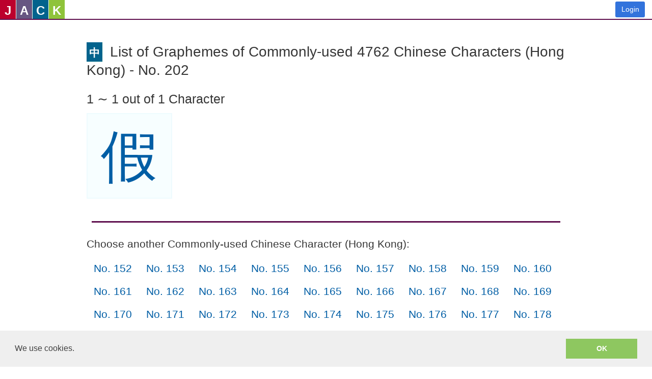

--- FILE ---
content_type: text/html; charset=utf-8
request_url: https://www.google.com/recaptcha/api2/anchor?ar=1&k=6LeO0FwUAAAAAIdsRy0XTqhqmWUTy4ggR5p0aE48&co=aHR0cHM6Ly93d3cuc2F5amFjay5jb206NDQz&hl=en&type=image&v=jdMmXeCQEkPbnFDy9T04NbgJ&theme=light&size=invisible&badge=inline&anchor-ms=20000&execute-ms=15000&cb=budrw6ctwtnk
body_size: 47206
content:
<!DOCTYPE HTML><html dir="ltr" lang="en"><head><meta http-equiv="Content-Type" content="text/html; charset=UTF-8">
<meta http-equiv="X-UA-Compatible" content="IE=edge">
<title>reCAPTCHA</title>
<style type="text/css">
/* cyrillic-ext */
@font-face {
  font-family: 'Roboto';
  font-style: normal;
  font-weight: 400;
  font-stretch: 100%;
  src: url(//fonts.gstatic.com/s/roboto/v48/KFO7CnqEu92Fr1ME7kSn66aGLdTylUAMa3GUBHMdazTgWw.woff2) format('woff2');
  unicode-range: U+0460-052F, U+1C80-1C8A, U+20B4, U+2DE0-2DFF, U+A640-A69F, U+FE2E-FE2F;
}
/* cyrillic */
@font-face {
  font-family: 'Roboto';
  font-style: normal;
  font-weight: 400;
  font-stretch: 100%;
  src: url(//fonts.gstatic.com/s/roboto/v48/KFO7CnqEu92Fr1ME7kSn66aGLdTylUAMa3iUBHMdazTgWw.woff2) format('woff2');
  unicode-range: U+0301, U+0400-045F, U+0490-0491, U+04B0-04B1, U+2116;
}
/* greek-ext */
@font-face {
  font-family: 'Roboto';
  font-style: normal;
  font-weight: 400;
  font-stretch: 100%;
  src: url(//fonts.gstatic.com/s/roboto/v48/KFO7CnqEu92Fr1ME7kSn66aGLdTylUAMa3CUBHMdazTgWw.woff2) format('woff2');
  unicode-range: U+1F00-1FFF;
}
/* greek */
@font-face {
  font-family: 'Roboto';
  font-style: normal;
  font-weight: 400;
  font-stretch: 100%;
  src: url(//fonts.gstatic.com/s/roboto/v48/KFO7CnqEu92Fr1ME7kSn66aGLdTylUAMa3-UBHMdazTgWw.woff2) format('woff2');
  unicode-range: U+0370-0377, U+037A-037F, U+0384-038A, U+038C, U+038E-03A1, U+03A3-03FF;
}
/* math */
@font-face {
  font-family: 'Roboto';
  font-style: normal;
  font-weight: 400;
  font-stretch: 100%;
  src: url(//fonts.gstatic.com/s/roboto/v48/KFO7CnqEu92Fr1ME7kSn66aGLdTylUAMawCUBHMdazTgWw.woff2) format('woff2');
  unicode-range: U+0302-0303, U+0305, U+0307-0308, U+0310, U+0312, U+0315, U+031A, U+0326-0327, U+032C, U+032F-0330, U+0332-0333, U+0338, U+033A, U+0346, U+034D, U+0391-03A1, U+03A3-03A9, U+03B1-03C9, U+03D1, U+03D5-03D6, U+03F0-03F1, U+03F4-03F5, U+2016-2017, U+2034-2038, U+203C, U+2040, U+2043, U+2047, U+2050, U+2057, U+205F, U+2070-2071, U+2074-208E, U+2090-209C, U+20D0-20DC, U+20E1, U+20E5-20EF, U+2100-2112, U+2114-2115, U+2117-2121, U+2123-214F, U+2190, U+2192, U+2194-21AE, U+21B0-21E5, U+21F1-21F2, U+21F4-2211, U+2213-2214, U+2216-22FF, U+2308-230B, U+2310, U+2319, U+231C-2321, U+2336-237A, U+237C, U+2395, U+239B-23B7, U+23D0, U+23DC-23E1, U+2474-2475, U+25AF, U+25B3, U+25B7, U+25BD, U+25C1, U+25CA, U+25CC, U+25FB, U+266D-266F, U+27C0-27FF, U+2900-2AFF, U+2B0E-2B11, U+2B30-2B4C, U+2BFE, U+3030, U+FF5B, U+FF5D, U+1D400-1D7FF, U+1EE00-1EEFF;
}
/* symbols */
@font-face {
  font-family: 'Roboto';
  font-style: normal;
  font-weight: 400;
  font-stretch: 100%;
  src: url(//fonts.gstatic.com/s/roboto/v48/KFO7CnqEu92Fr1ME7kSn66aGLdTylUAMaxKUBHMdazTgWw.woff2) format('woff2');
  unicode-range: U+0001-000C, U+000E-001F, U+007F-009F, U+20DD-20E0, U+20E2-20E4, U+2150-218F, U+2190, U+2192, U+2194-2199, U+21AF, U+21E6-21F0, U+21F3, U+2218-2219, U+2299, U+22C4-22C6, U+2300-243F, U+2440-244A, U+2460-24FF, U+25A0-27BF, U+2800-28FF, U+2921-2922, U+2981, U+29BF, U+29EB, U+2B00-2BFF, U+4DC0-4DFF, U+FFF9-FFFB, U+10140-1018E, U+10190-1019C, U+101A0, U+101D0-101FD, U+102E0-102FB, U+10E60-10E7E, U+1D2C0-1D2D3, U+1D2E0-1D37F, U+1F000-1F0FF, U+1F100-1F1AD, U+1F1E6-1F1FF, U+1F30D-1F30F, U+1F315, U+1F31C, U+1F31E, U+1F320-1F32C, U+1F336, U+1F378, U+1F37D, U+1F382, U+1F393-1F39F, U+1F3A7-1F3A8, U+1F3AC-1F3AF, U+1F3C2, U+1F3C4-1F3C6, U+1F3CA-1F3CE, U+1F3D4-1F3E0, U+1F3ED, U+1F3F1-1F3F3, U+1F3F5-1F3F7, U+1F408, U+1F415, U+1F41F, U+1F426, U+1F43F, U+1F441-1F442, U+1F444, U+1F446-1F449, U+1F44C-1F44E, U+1F453, U+1F46A, U+1F47D, U+1F4A3, U+1F4B0, U+1F4B3, U+1F4B9, U+1F4BB, U+1F4BF, U+1F4C8-1F4CB, U+1F4D6, U+1F4DA, U+1F4DF, U+1F4E3-1F4E6, U+1F4EA-1F4ED, U+1F4F7, U+1F4F9-1F4FB, U+1F4FD-1F4FE, U+1F503, U+1F507-1F50B, U+1F50D, U+1F512-1F513, U+1F53E-1F54A, U+1F54F-1F5FA, U+1F610, U+1F650-1F67F, U+1F687, U+1F68D, U+1F691, U+1F694, U+1F698, U+1F6AD, U+1F6B2, U+1F6B9-1F6BA, U+1F6BC, U+1F6C6-1F6CF, U+1F6D3-1F6D7, U+1F6E0-1F6EA, U+1F6F0-1F6F3, U+1F6F7-1F6FC, U+1F700-1F7FF, U+1F800-1F80B, U+1F810-1F847, U+1F850-1F859, U+1F860-1F887, U+1F890-1F8AD, U+1F8B0-1F8BB, U+1F8C0-1F8C1, U+1F900-1F90B, U+1F93B, U+1F946, U+1F984, U+1F996, U+1F9E9, U+1FA00-1FA6F, U+1FA70-1FA7C, U+1FA80-1FA89, U+1FA8F-1FAC6, U+1FACE-1FADC, U+1FADF-1FAE9, U+1FAF0-1FAF8, U+1FB00-1FBFF;
}
/* vietnamese */
@font-face {
  font-family: 'Roboto';
  font-style: normal;
  font-weight: 400;
  font-stretch: 100%;
  src: url(//fonts.gstatic.com/s/roboto/v48/KFO7CnqEu92Fr1ME7kSn66aGLdTylUAMa3OUBHMdazTgWw.woff2) format('woff2');
  unicode-range: U+0102-0103, U+0110-0111, U+0128-0129, U+0168-0169, U+01A0-01A1, U+01AF-01B0, U+0300-0301, U+0303-0304, U+0308-0309, U+0323, U+0329, U+1EA0-1EF9, U+20AB;
}
/* latin-ext */
@font-face {
  font-family: 'Roboto';
  font-style: normal;
  font-weight: 400;
  font-stretch: 100%;
  src: url(//fonts.gstatic.com/s/roboto/v48/KFO7CnqEu92Fr1ME7kSn66aGLdTylUAMa3KUBHMdazTgWw.woff2) format('woff2');
  unicode-range: U+0100-02BA, U+02BD-02C5, U+02C7-02CC, U+02CE-02D7, U+02DD-02FF, U+0304, U+0308, U+0329, U+1D00-1DBF, U+1E00-1E9F, U+1EF2-1EFF, U+2020, U+20A0-20AB, U+20AD-20C0, U+2113, U+2C60-2C7F, U+A720-A7FF;
}
/* latin */
@font-face {
  font-family: 'Roboto';
  font-style: normal;
  font-weight: 400;
  font-stretch: 100%;
  src: url(//fonts.gstatic.com/s/roboto/v48/KFO7CnqEu92Fr1ME7kSn66aGLdTylUAMa3yUBHMdazQ.woff2) format('woff2');
  unicode-range: U+0000-00FF, U+0131, U+0152-0153, U+02BB-02BC, U+02C6, U+02DA, U+02DC, U+0304, U+0308, U+0329, U+2000-206F, U+20AC, U+2122, U+2191, U+2193, U+2212, U+2215, U+FEFF, U+FFFD;
}
/* cyrillic-ext */
@font-face {
  font-family: 'Roboto';
  font-style: normal;
  font-weight: 500;
  font-stretch: 100%;
  src: url(//fonts.gstatic.com/s/roboto/v48/KFO7CnqEu92Fr1ME7kSn66aGLdTylUAMa3GUBHMdazTgWw.woff2) format('woff2');
  unicode-range: U+0460-052F, U+1C80-1C8A, U+20B4, U+2DE0-2DFF, U+A640-A69F, U+FE2E-FE2F;
}
/* cyrillic */
@font-face {
  font-family: 'Roboto';
  font-style: normal;
  font-weight: 500;
  font-stretch: 100%;
  src: url(//fonts.gstatic.com/s/roboto/v48/KFO7CnqEu92Fr1ME7kSn66aGLdTylUAMa3iUBHMdazTgWw.woff2) format('woff2');
  unicode-range: U+0301, U+0400-045F, U+0490-0491, U+04B0-04B1, U+2116;
}
/* greek-ext */
@font-face {
  font-family: 'Roboto';
  font-style: normal;
  font-weight: 500;
  font-stretch: 100%;
  src: url(//fonts.gstatic.com/s/roboto/v48/KFO7CnqEu92Fr1ME7kSn66aGLdTylUAMa3CUBHMdazTgWw.woff2) format('woff2');
  unicode-range: U+1F00-1FFF;
}
/* greek */
@font-face {
  font-family: 'Roboto';
  font-style: normal;
  font-weight: 500;
  font-stretch: 100%;
  src: url(//fonts.gstatic.com/s/roboto/v48/KFO7CnqEu92Fr1ME7kSn66aGLdTylUAMa3-UBHMdazTgWw.woff2) format('woff2');
  unicode-range: U+0370-0377, U+037A-037F, U+0384-038A, U+038C, U+038E-03A1, U+03A3-03FF;
}
/* math */
@font-face {
  font-family: 'Roboto';
  font-style: normal;
  font-weight: 500;
  font-stretch: 100%;
  src: url(//fonts.gstatic.com/s/roboto/v48/KFO7CnqEu92Fr1ME7kSn66aGLdTylUAMawCUBHMdazTgWw.woff2) format('woff2');
  unicode-range: U+0302-0303, U+0305, U+0307-0308, U+0310, U+0312, U+0315, U+031A, U+0326-0327, U+032C, U+032F-0330, U+0332-0333, U+0338, U+033A, U+0346, U+034D, U+0391-03A1, U+03A3-03A9, U+03B1-03C9, U+03D1, U+03D5-03D6, U+03F0-03F1, U+03F4-03F5, U+2016-2017, U+2034-2038, U+203C, U+2040, U+2043, U+2047, U+2050, U+2057, U+205F, U+2070-2071, U+2074-208E, U+2090-209C, U+20D0-20DC, U+20E1, U+20E5-20EF, U+2100-2112, U+2114-2115, U+2117-2121, U+2123-214F, U+2190, U+2192, U+2194-21AE, U+21B0-21E5, U+21F1-21F2, U+21F4-2211, U+2213-2214, U+2216-22FF, U+2308-230B, U+2310, U+2319, U+231C-2321, U+2336-237A, U+237C, U+2395, U+239B-23B7, U+23D0, U+23DC-23E1, U+2474-2475, U+25AF, U+25B3, U+25B7, U+25BD, U+25C1, U+25CA, U+25CC, U+25FB, U+266D-266F, U+27C0-27FF, U+2900-2AFF, U+2B0E-2B11, U+2B30-2B4C, U+2BFE, U+3030, U+FF5B, U+FF5D, U+1D400-1D7FF, U+1EE00-1EEFF;
}
/* symbols */
@font-face {
  font-family: 'Roboto';
  font-style: normal;
  font-weight: 500;
  font-stretch: 100%;
  src: url(//fonts.gstatic.com/s/roboto/v48/KFO7CnqEu92Fr1ME7kSn66aGLdTylUAMaxKUBHMdazTgWw.woff2) format('woff2');
  unicode-range: U+0001-000C, U+000E-001F, U+007F-009F, U+20DD-20E0, U+20E2-20E4, U+2150-218F, U+2190, U+2192, U+2194-2199, U+21AF, U+21E6-21F0, U+21F3, U+2218-2219, U+2299, U+22C4-22C6, U+2300-243F, U+2440-244A, U+2460-24FF, U+25A0-27BF, U+2800-28FF, U+2921-2922, U+2981, U+29BF, U+29EB, U+2B00-2BFF, U+4DC0-4DFF, U+FFF9-FFFB, U+10140-1018E, U+10190-1019C, U+101A0, U+101D0-101FD, U+102E0-102FB, U+10E60-10E7E, U+1D2C0-1D2D3, U+1D2E0-1D37F, U+1F000-1F0FF, U+1F100-1F1AD, U+1F1E6-1F1FF, U+1F30D-1F30F, U+1F315, U+1F31C, U+1F31E, U+1F320-1F32C, U+1F336, U+1F378, U+1F37D, U+1F382, U+1F393-1F39F, U+1F3A7-1F3A8, U+1F3AC-1F3AF, U+1F3C2, U+1F3C4-1F3C6, U+1F3CA-1F3CE, U+1F3D4-1F3E0, U+1F3ED, U+1F3F1-1F3F3, U+1F3F5-1F3F7, U+1F408, U+1F415, U+1F41F, U+1F426, U+1F43F, U+1F441-1F442, U+1F444, U+1F446-1F449, U+1F44C-1F44E, U+1F453, U+1F46A, U+1F47D, U+1F4A3, U+1F4B0, U+1F4B3, U+1F4B9, U+1F4BB, U+1F4BF, U+1F4C8-1F4CB, U+1F4D6, U+1F4DA, U+1F4DF, U+1F4E3-1F4E6, U+1F4EA-1F4ED, U+1F4F7, U+1F4F9-1F4FB, U+1F4FD-1F4FE, U+1F503, U+1F507-1F50B, U+1F50D, U+1F512-1F513, U+1F53E-1F54A, U+1F54F-1F5FA, U+1F610, U+1F650-1F67F, U+1F687, U+1F68D, U+1F691, U+1F694, U+1F698, U+1F6AD, U+1F6B2, U+1F6B9-1F6BA, U+1F6BC, U+1F6C6-1F6CF, U+1F6D3-1F6D7, U+1F6E0-1F6EA, U+1F6F0-1F6F3, U+1F6F7-1F6FC, U+1F700-1F7FF, U+1F800-1F80B, U+1F810-1F847, U+1F850-1F859, U+1F860-1F887, U+1F890-1F8AD, U+1F8B0-1F8BB, U+1F8C0-1F8C1, U+1F900-1F90B, U+1F93B, U+1F946, U+1F984, U+1F996, U+1F9E9, U+1FA00-1FA6F, U+1FA70-1FA7C, U+1FA80-1FA89, U+1FA8F-1FAC6, U+1FACE-1FADC, U+1FADF-1FAE9, U+1FAF0-1FAF8, U+1FB00-1FBFF;
}
/* vietnamese */
@font-face {
  font-family: 'Roboto';
  font-style: normal;
  font-weight: 500;
  font-stretch: 100%;
  src: url(//fonts.gstatic.com/s/roboto/v48/KFO7CnqEu92Fr1ME7kSn66aGLdTylUAMa3OUBHMdazTgWw.woff2) format('woff2');
  unicode-range: U+0102-0103, U+0110-0111, U+0128-0129, U+0168-0169, U+01A0-01A1, U+01AF-01B0, U+0300-0301, U+0303-0304, U+0308-0309, U+0323, U+0329, U+1EA0-1EF9, U+20AB;
}
/* latin-ext */
@font-face {
  font-family: 'Roboto';
  font-style: normal;
  font-weight: 500;
  font-stretch: 100%;
  src: url(//fonts.gstatic.com/s/roboto/v48/KFO7CnqEu92Fr1ME7kSn66aGLdTylUAMa3KUBHMdazTgWw.woff2) format('woff2');
  unicode-range: U+0100-02BA, U+02BD-02C5, U+02C7-02CC, U+02CE-02D7, U+02DD-02FF, U+0304, U+0308, U+0329, U+1D00-1DBF, U+1E00-1E9F, U+1EF2-1EFF, U+2020, U+20A0-20AB, U+20AD-20C0, U+2113, U+2C60-2C7F, U+A720-A7FF;
}
/* latin */
@font-face {
  font-family: 'Roboto';
  font-style: normal;
  font-weight: 500;
  font-stretch: 100%;
  src: url(//fonts.gstatic.com/s/roboto/v48/KFO7CnqEu92Fr1ME7kSn66aGLdTylUAMa3yUBHMdazQ.woff2) format('woff2');
  unicode-range: U+0000-00FF, U+0131, U+0152-0153, U+02BB-02BC, U+02C6, U+02DA, U+02DC, U+0304, U+0308, U+0329, U+2000-206F, U+20AC, U+2122, U+2191, U+2193, U+2212, U+2215, U+FEFF, U+FFFD;
}
/* cyrillic-ext */
@font-face {
  font-family: 'Roboto';
  font-style: normal;
  font-weight: 900;
  font-stretch: 100%;
  src: url(//fonts.gstatic.com/s/roboto/v48/KFO7CnqEu92Fr1ME7kSn66aGLdTylUAMa3GUBHMdazTgWw.woff2) format('woff2');
  unicode-range: U+0460-052F, U+1C80-1C8A, U+20B4, U+2DE0-2DFF, U+A640-A69F, U+FE2E-FE2F;
}
/* cyrillic */
@font-face {
  font-family: 'Roboto';
  font-style: normal;
  font-weight: 900;
  font-stretch: 100%;
  src: url(//fonts.gstatic.com/s/roboto/v48/KFO7CnqEu92Fr1ME7kSn66aGLdTylUAMa3iUBHMdazTgWw.woff2) format('woff2');
  unicode-range: U+0301, U+0400-045F, U+0490-0491, U+04B0-04B1, U+2116;
}
/* greek-ext */
@font-face {
  font-family: 'Roboto';
  font-style: normal;
  font-weight: 900;
  font-stretch: 100%;
  src: url(//fonts.gstatic.com/s/roboto/v48/KFO7CnqEu92Fr1ME7kSn66aGLdTylUAMa3CUBHMdazTgWw.woff2) format('woff2');
  unicode-range: U+1F00-1FFF;
}
/* greek */
@font-face {
  font-family: 'Roboto';
  font-style: normal;
  font-weight: 900;
  font-stretch: 100%;
  src: url(//fonts.gstatic.com/s/roboto/v48/KFO7CnqEu92Fr1ME7kSn66aGLdTylUAMa3-UBHMdazTgWw.woff2) format('woff2');
  unicode-range: U+0370-0377, U+037A-037F, U+0384-038A, U+038C, U+038E-03A1, U+03A3-03FF;
}
/* math */
@font-face {
  font-family: 'Roboto';
  font-style: normal;
  font-weight: 900;
  font-stretch: 100%;
  src: url(//fonts.gstatic.com/s/roboto/v48/KFO7CnqEu92Fr1ME7kSn66aGLdTylUAMawCUBHMdazTgWw.woff2) format('woff2');
  unicode-range: U+0302-0303, U+0305, U+0307-0308, U+0310, U+0312, U+0315, U+031A, U+0326-0327, U+032C, U+032F-0330, U+0332-0333, U+0338, U+033A, U+0346, U+034D, U+0391-03A1, U+03A3-03A9, U+03B1-03C9, U+03D1, U+03D5-03D6, U+03F0-03F1, U+03F4-03F5, U+2016-2017, U+2034-2038, U+203C, U+2040, U+2043, U+2047, U+2050, U+2057, U+205F, U+2070-2071, U+2074-208E, U+2090-209C, U+20D0-20DC, U+20E1, U+20E5-20EF, U+2100-2112, U+2114-2115, U+2117-2121, U+2123-214F, U+2190, U+2192, U+2194-21AE, U+21B0-21E5, U+21F1-21F2, U+21F4-2211, U+2213-2214, U+2216-22FF, U+2308-230B, U+2310, U+2319, U+231C-2321, U+2336-237A, U+237C, U+2395, U+239B-23B7, U+23D0, U+23DC-23E1, U+2474-2475, U+25AF, U+25B3, U+25B7, U+25BD, U+25C1, U+25CA, U+25CC, U+25FB, U+266D-266F, U+27C0-27FF, U+2900-2AFF, U+2B0E-2B11, U+2B30-2B4C, U+2BFE, U+3030, U+FF5B, U+FF5D, U+1D400-1D7FF, U+1EE00-1EEFF;
}
/* symbols */
@font-face {
  font-family: 'Roboto';
  font-style: normal;
  font-weight: 900;
  font-stretch: 100%;
  src: url(//fonts.gstatic.com/s/roboto/v48/KFO7CnqEu92Fr1ME7kSn66aGLdTylUAMaxKUBHMdazTgWw.woff2) format('woff2');
  unicode-range: U+0001-000C, U+000E-001F, U+007F-009F, U+20DD-20E0, U+20E2-20E4, U+2150-218F, U+2190, U+2192, U+2194-2199, U+21AF, U+21E6-21F0, U+21F3, U+2218-2219, U+2299, U+22C4-22C6, U+2300-243F, U+2440-244A, U+2460-24FF, U+25A0-27BF, U+2800-28FF, U+2921-2922, U+2981, U+29BF, U+29EB, U+2B00-2BFF, U+4DC0-4DFF, U+FFF9-FFFB, U+10140-1018E, U+10190-1019C, U+101A0, U+101D0-101FD, U+102E0-102FB, U+10E60-10E7E, U+1D2C0-1D2D3, U+1D2E0-1D37F, U+1F000-1F0FF, U+1F100-1F1AD, U+1F1E6-1F1FF, U+1F30D-1F30F, U+1F315, U+1F31C, U+1F31E, U+1F320-1F32C, U+1F336, U+1F378, U+1F37D, U+1F382, U+1F393-1F39F, U+1F3A7-1F3A8, U+1F3AC-1F3AF, U+1F3C2, U+1F3C4-1F3C6, U+1F3CA-1F3CE, U+1F3D4-1F3E0, U+1F3ED, U+1F3F1-1F3F3, U+1F3F5-1F3F7, U+1F408, U+1F415, U+1F41F, U+1F426, U+1F43F, U+1F441-1F442, U+1F444, U+1F446-1F449, U+1F44C-1F44E, U+1F453, U+1F46A, U+1F47D, U+1F4A3, U+1F4B0, U+1F4B3, U+1F4B9, U+1F4BB, U+1F4BF, U+1F4C8-1F4CB, U+1F4D6, U+1F4DA, U+1F4DF, U+1F4E3-1F4E6, U+1F4EA-1F4ED, U+1F4F7, U+1F4F9-1F4FB, U+1F4FD-1F4FE, U+1F503, U+1F507-1F50B, U+1F50D, U+1F512-1F513, U+1F53E-1F54A, U+1F54F-1F5FA, U+1F610, U+1F650-1F67F, U+1F687, U+1F68D, U+1F691, U+1F694, U+1F698, U+1F6AD, U+1F6B2, U+1F6B9-1F6BA, U+1F6BC, U+1F6C6-1F6CF, U+1F6D3-1F6D7, U+1F6E0-1F6EA, U+1F6F0-1F6F3, U+1F6F7-1F6FC, U+1F700-1F7FF, U+1F800-1F80B, U+1F810-1F847, U+1F850-1F859, U+1F860-1F887, U+1F890-1F8AD, U+1F8B0-1F8BB, U+1F8C0-1F8C1, U+1F900-1F90B, U+1F93B, U+1F946, U+1F984, U+1F996, U+1F9E9, U+1FA00-1FA6F, U+1FA70-1FA7C, U+1FA80-1FA89, U+1FA8F-1FAC6, U+1FACE-1FADC, U+1FADF-1FAE9, U+1FAF0-1FAF8, U+1FB00-1FBFF;
}
/* vietnamese */
@font-face {
  font-family: 'Roboto';
  font-style: normal;
  font-weight: 900;
  font-stretch: 100%;
  src: url(//fonts.gstatic.com/s/roboto/v48/KFO7CnqEu92Fr1ME7kSn66aGLdTylUAMa3OUBHMdazTgWw.woff2) format('woff2');
  unicode-range: U+0102-0103, U+0110-0111, U+0128-0129, U+0168-0169, U+01A0-01A1, U+01AF-01B0, U+0300-0301, U+0303-0304, U+0308-0309, U+0323, U+0329, U+1EA0-1EF9, U+20AB;
}
/* latin-ext */
@font-face {
  font-family: 'Roboto';
  font-style: normal;
  font-weight: 900;
  font-stretch: 100%;
  src: url(//fonts.gstatic.com/s/roboto/v48/KFO7CnqEu92Fr1ME7kSn66aGLdTylUAMa3KUBHMdazTgWw.woff2) format('woff2');
  unicode-range: U+0100-02BA, U+02BD-02C5, U+02C7-02CC, U+02CE-02D7, U+02DD-02FF, U+0304, U+0308, U+0329, U+1D00-1DBF, U+1E00-1E9F, U+1EF2-1EFF, U+2020, U+20A0-20AB, U+20AD-20C0, U+2113, U+2C60-2C7F, U+A720-A7FF;
}
/* latin */
@font-face {
  font-family: 'Roboto';
  font-style: normal;
  font-weight: 900;
  font-stretch: 100%;
  src: url(//fonts.gstatic.com/s/roboto/v48/KFO7CnqEu92Fr1ME7kSn66aGLdTylUAMa3yUBHMdazQ.woff2) format('woff2');
  unicode-range: U+0000-00FF, U+0131, U+0152-0153, U+02BB-02BC, U+02C6, U+02DA, U+02DC, U+0304, U+0308, U+0329, U+2000-206F, U+20AC, U+2122, U+2191, U+2193, U+2212, U+2215, U+FEFF, U+FFFD;
}

</style>
<link rel="stylesheet" type="text/css" href="https://www.gstatic.com/recaptcha/releases/jdMmXeCQEkPbnFDy9T04NbgJ/styles__ltr.css">
<script nonce="2VbJcltw4_ekjzTwGRZH0w" type="text/javascript">window['__recaptcha_api'] = 'https://www.google.com/recaptcha/api2/';</script>
<script type="text/javascript" src="https://www.gstatic.com/recaptcha/releases/jdMmXeCQEkPbnFDy9T04NbgJ/recaptcha__en.js" nonce="2VbJcltw4_ekjzTwGRZH0w">
      
    </script></head>
<body><div id="rc-anchor-alert" class="rc-anchor-alert"></div>
<input type="hidden" id="recaptcha-token" value="[base64]">
<script type="text/javascript" nonce="2VbJcltw4_ekjzTwGRZH0w">
      recaptcha.anchor.Main.init("[\x22ainput\x22,[\x22bgdata\x22,\x22\x22,\[base64]/[base64]/[base64]/[base64]/[base64]/[base64]/[base64]/[base64]/[base64]/[base64]/[base64]/[base64]/[base64]/[base64]/[base64]\\u003d\\u003d\x22,\[base64]\x22,\[base64]/w5TDnFfDlsO+wqI2Ky5/[base64]/DhsO9wo8+Q0w1wqvCknQNF3INwpR6XsKAf8OMOkBbWMOuAjLDnH3Cmzk0EgNhS8OCw4/[base64]/CkBzCvsKnw6bClntjQsO3w4XCv8KMS8Ojw6vCukFXw4TCm2A2w5J5McKoMVrCo3RiXMO2BcKXGsK+w5UbwpsFUMOIw7/[base64]/[base64]/O8Kvw6gBaEtXdkDDtsOxHMOPwrJ0w74ew77Dj8K7w4E4wo/Dq8KicsOlw7Bhw5oNDMOkQxjCpX/Cq1Rhw5HCisOmPyTCjX45EknDgcKENcOpwrxyw5bDicOuCiRgE8KbI0g9S8OadVfDlBlAw6zCh1JqwrvCuizCrhRDwqcsw7vDjcOOwrvCojs+WcOld8KuQTtzZz3DpT7CrcKbwovDondSw6TDu8KENcK3AcOWd8K2wp/Cuk3DpcOuw6ppw6RHwrfCiXrCpDA9I8OYw4/CicK+wr0LSMOMwo7CjMOHKT7DrgPCqQrDpXNUXkXDq8OgwpVJDEXDhhFXB0YCwqdrw7HCjzxrbMOvw4B+fsK2WAZww44IcMOKw4YMwrQLDkpgEcOQwp9NanPCrsKNCcKYw4UGA8O/wqsAcC7Dr3HCkV3DnjnDmWVuw5o2TcO9w4cjw54Fal7DlcO7GcKUw4XDs2HDiyNew77DsHLDmHDCvcOnw4bCsDY2W1/[base64]/CjMKQw4nCqn/[base64]/[base64]/CsDbDmzzDn8KyF1zDmsKRTyPCocKiDjsmDxZ0WURMBxXDnRV7w6xYwqsXTcOAfcKnw5fDkzh1bsOSQD7DrMK/wqvClsKowrzDm8Ouwo7DribDqsO6LcKNwqYXw47CrzXCiwLDoV0ow6Fnd8O4KkzDisKEw4xrd8O8AEDClScjw5PDjcOtZsKpwoJOBMOJwrREI8Ofw64kKMKiM8O4Zh9two3DuiPDr8OKc8KiwpDCvcO2wqhMw5/Ck0bCp8Ovwo7CugLDpMKOwodzw4PDhDJ/[base64]/DkBTDhMOlJ8OFNRZPw6DCgAMLwq1lFcKkG2XDksKPw7cNwozCgcKaecK5w5NGM8K5BcOZw6RVw64Ew6DCo8OPwrcnw4zCg8OYwqnDu8KsMMODw4lUY39PSsKnbz3CjkXCpRTDq8KeYEwBwqllw6kjw5DClzZjw4jCvcOiwociA8KnwpfDhRs3wrBrU0/[base64]/DqcKkHMOTwqXCuijDuMKKw5nDiVEfw77DkWvDpsODwq1XQMK3acOgwrHCkk5sJcK9w6QlNsOTw75kwqM9fHhtwq7ClsOrwqI3V8KLw5fCrigDa8OXw6wgCcKWwqNJLMOxwp/CqEHCmMOOQMO5LFzDqRROw7DCrmfDnGAKw5F1U0tGdjkUw7ZVYTtuw4jCngVOAMKCWsOjCxxaEzHDt8KSwohVwofDo0pOwqTCkAReOsK3aMKSRFHDr23DkcOzPcKnwrXDv8O2AcKjbMKTCBsEw4tTwrrChQ5ec8K6woA0wofCkcKwOSrDqcOkwrx/J1zCtiNvwoTDtH/DssOCCMOXd8OpcsOiGRXDqRwDOcKQN8OYwpbDhBd8EMONw6NgNgzDosOTwozDjsKpDmJtworCj17DuRxjw6kkw41ewobCshE6w6wrwoBnw4bCiMKvwoFjCFFvNld3HGHCuH/[base64]/DuMO4fQ1lXVtVw5YDwop4ecKQw6LDsl9fIArDncOWwohHw6hzdMO2w54wZHzCsF51wo8sw43Chz/Dk3gHw73CuirCm2TClsKDw4g4M1pfw7NZbsK4RsKGw6jCknHCvBLDjAzDnsOuw4zDusKVZ8OdEcOaw4xVwrkFPFNPQ8OkH8OKwpQOYmFiPnYAasKzEHx6TlDDh8KmwqsbwroVJjzDpMOgWsOXEcKfw77Cr8K/[base64]/[base64]/wonDmsKCUsO8wqXDmGUuESDCnMKlw6XChcK0FDV9PgtzT8KIwqnCs8KEw5PCmkjDnm/DmMK8w6nDo0otb8Kta8O2Qnp9ccKiwoISwpIPTF3Ds8OudCFYCMKhwqXCuTZcw7BlJlQRahPCuk7CtMKFw7HCtMOZGgvCkcKaw7LDhMOpKzVIclzCucOMMlHDtxQ5woFxw5RMGU/DsMKcw6h8GTBfJ8Kmw4UYAcK+w58pKGhhCBXDmFgPdsOrwqpnwr3CoHjCoMOswrp9QMKEP2NrA0s7wrnDjMOpXsKWw6HDrz4RYWjChC0uwqpzw63CpWZDdjhFwoTCjA8bbFoZN8OkWcOXw7wkw4LDsgDDpEBlwqvDhTZ3w4rCnV0JMsOPwqRDw4/DnMKRwp7Cj8ORPsKww5XCjCQ/w7kLw5h+C8OcL8KWwphqVcKJwp5kwo1EWcKRw51iH2zDlcOAwp00w4czTMKjKcOnwrXClcOBVCthfg/CmAfDowbDtMK4HMOJwpHCtMO7Bh9cFTvCk1kDASUjAcKew4trwq81dTAtAsOgw5w+c8OHw4xSH8OiwoMXw5HCu3zCphR9SMK5wrbChcKvw6vDuMOjw6XDjsKnw5/ChMKDw6lIw45lAcOOd8KMw51Hw73CkAhXL3xJK8OlLQp3f8OTMCHDrD58VlBzwoDCocOiwrrClsKKa8O0XsK8YVhsw65lwrzCpXUkJcKmA0fCgl7DksKrNUjChsKSasO/JQZbHMOxIsONFkTDniVBwqNuwodnc8OzwpbCnMKTwpnCocOQw5Mcw6l3w5jCmDzCt8OuwrDCtzDCgMOGwrwOXsKLGTbCj8OWBcKqbcKRwonCgDDCr8KnUsK/LX0Gw5/DncKzw5YjIMKRw6DCtQnDtMOSGcKbw7xQw6jCssOGwpzClHIvw4oFwovDnMOgAcO1w57CrcO9ZsOnGjRBw6dcwo5xwoXDsyHCh8OwAwUWw47DqcKZSz0dworDk8Ojw6Mlwp/Ds8OLw4LDmitvdFbCnwYswrTDmMOeISzCqcO+U8K0OsOSw6TDhTdLw6bCh2oGLlnDn8OIT3l1SRRBwoV9w5d0LcKAc8OlVyVXRhLDssKSJSQDwodSw44uMsKXcnAywpfDnQdOw7zDpG9ZwrDCrMKCaxEAaGkdFT44wpjCu8K/wr4bwrnCiHjCnMO/OsK1dUvDu8ObJ8KWwpDCmkDCpMOMS8OrVUPCuy/Ct8O5KirDhQTDvcKPcMKCKEgpRVtJBkrCj8KUw7dwwqVjYwxkw7nDnsKpw7jDq8K8w7/[base64]/TcOJLVXDtsKQw7nCnildaX3Dmn3Dhz/[base64]/c8KxwoQQHRXDsBpDK8OfIWXCm8K1w6ZHwogGw5AAwoHDqsK9wpPChkfDuS9cHsO8U3lMREzDpEB0wqHCmCrDvMOlNyIKw5EVDkdSw7/[base64]/[base64]/CjMO0LMOSw6nCrhTClMOUwrlqwqMBwqQ1IsKLdQDCtsKswqDCv8Ojw480w48KGRPCp1ETZsOzw43Ctj/DmcOocsKhYsKhwoklw6jDjwzCj092bMO1ScOBPxRTIsKjIsOdw4cDacObUGXCkcKFwpLDoMONSWPDrxI9YcKsdkHDiMOIwpQEw4w9Cwsrf8K7K8KZw6/ChMOfw4nCnsKnw4nCryXCtsKew5xTQxnDiXDDosK/fsOKwr/DuyMbwrbDtm1Uw6nDrXjDoFY4U8O5w5Ebw7ZRwofCosKsw7/Ck0tWWAjDl8OmYmdMccKFw7QwHm/ClMKfwrnCrQJow7AzeWcOwp8Aw4/DvcKOwq1ewrzCgcOywqp8woAgw59gLF3DoTVSPzltwpA7Vl9zBcOxwpPDvhRpRl4Vwo/DvsKuBwAUHnQbwpLDvcKew6TCh8OAwqAUw5bDucOdwol8JsKCw7nDgsK6wq3Dinp4w4bClMKsRMONHsKmw7HDlcOYb8Opfj4lagjCvzghwrY/w5zDg1PDgzLCt8ONwoXDlCzDrsOZSTvDrVFswqgvP8OUJgfDvkDDrihrM8OiUB3CpRBpw6vCtgkOw4TCsg/Dogl/woJCQz8mwpFFw7h6RHLDvXF/XsOOw5APw6/DiMKgH8OZZMKBw4LDjMKcbWtkw4jDtMK2w4BtwpLDsGTCv8OmwooZwqwbwozDt8Odw5dhbwTCpj4twrAbw7DDlMOnwrwPPmRKwo5fw5/DpwvCh8Otw7IiwrtZwpkIY8OfwrTCq09NwoQ9MWwdw5rDv3fCqhNUw44/w5fCpFrCrh3DgcOJw7FfdsOkw4PCnyoDCcO2w4cKw5hLX8KiSMKtw6BofiBdwpodwrQ5HiJXw64Jw5d1wrYuw5kFKx4GQg9Hw5cBHyBlO8OlfmrDnUNyB0Zjw7BLf8KxewXDum/CpWQrKU/DncODwqZGcy7Cj13DlHfCkcOGOMOkdcKswop8CsK1TsKhw58nwonDogYjwqsuO8O4wpnDkcOQa8OXZ8O1Sj7CoMKZZ8OFw5R/[base64]/CqsO3w6tWaMKlwrUyMBonwpnCqsKEExJffw5pwooxwodiYMK7S8K5w4hdGsKbwrU4w456wo3Do18Iw6Y5w74bJlc4wqzCtBZpZsO6w5sQw4xIw4sMc8OIw4/DhcKhw4cCasOgLlHDpgrDqcKbwqjDqVfCgnPDicOXw4/ChirDpn/DkSfDtMKZwqjCi8OBAMKvw5QiG8OOecKjBsOOPcKXw5w4w4cHw4DDqMKLwoNtN8Kxw7/DtD9OPMKAwqY0wpcvw6RZw7VyYMKeEsKxKcOwKxgGVEZMRiDCrRzDo8ObVcOYwo9eMCMdesKEwpbDnDvCgEB2BMKiw5bChsOWw5vDr8KrMMOmw5/Djz7CvMOAwobDrm8pBsOqwpJKwrYkwr5TwpFJwrQxwq15HkV7PMOTZcKyw5YRVMKJwofCq8Kpw7PDtsOkG8KgNUfDocKYfXRWAcOIIR/CqcOjP8OdNAsjE8OuHiYSwoTDtWQ/[base64]/RsKAKMKuw5nDvRUCw4XCgsOlYsOWwrRvw5gawrnCvQMrEE7CtDPCqsOww6DCg3bCsm9oaRt7CcKtwqx1w53DpMK1woXDhlTCpQ8VwpUXWcKzwrvDgMKMw6DChTMPwrZIH8Krwq/CqMOHd08+wp5xG8OsZMKbw7kmf2HDtUEPw5DDicKHeVUIcG7DjsKpC8OLwpHDucKSEcKkw607HsORfDfDlVvDhMKdV8Okw7fDmsKDwo5GEiVJw4RQd2DCiMOEwr5tPxbCv0rCssK8w5xVdiVYw4PCuwB5wrI2J3LCn8Oxw77CtlVjw5t5wpHCnj/[base64]/[base64]/DvcK1w5zDo2/DiMO3wrh7w6U9P3HCsDA5d3rDjVHCtsK1WMOZB8KSw4HCvMOGwocrb8OCwqYPUU7DqsKMACHCmi94AUjDpcOew6nDjsKOwqBgwr/DrcKMw5N9wrhjw4A/wozCrABUw40Kwr03w6MTTcK7WcKlSMKEwotgGcKcw6ImXcOOwqZJwrd1wosSwqDCusOAOMK5wrXDlA80wotcw6c1fB9mw6TDl8KVwq7DnhzDnsOHJcKIwpobLcOkwqQnXmLCk8KZwqvCpRnCkcKfPsKZwo/DmGbCnMKvwow7wprDnRFmQy0lacOCwo01wqHCrMKyWMOQwo/DpcKTwrfCscOVBw8MGcKYI8KSclcEK03CigZNwrs9CFLDkcKANcOqBcOBwohdwpLCpz9cw5fCrMK2ZsOpBALDssK9wq8gLhDDlsO8GGo9wo0gTsOtw4Fmw4DCqQ/CpArCpD3CncK1EsKiw6bDpQzDocOSwpDDq3QmasKUIMKLw7/Ds3PCrcKrS8KTw77CjsKbOAZvworCsyTDuU/DiDdoe8OoKGxjG8Opw6nCg8K6Ok3DvT/CjzHCrMKfw7howrViYsKYw5rDncOfwrUPwptnJ8O1dRtDw7ISal7DpsOXV8Ouw5bCkXoDBi3DojDDgcKbw7bChcOPwpbDlid6w6HDlRXClcK6wq1PwqbCg1xSWMKPT8Ovw6/Cg8OJFyHCijRZw7bCs8Olwql7w77CkXHDn8KiAjE9EFIbUDthfMKgwojDr0R2MMOsw4ANAcKZMErChMOuwrvCrcOUwpp9GloEAWc6SwsxCMK6w4d6CwnDlcOMC8OywrgRVX/DryTCi3XCoMKpwr3DuVhuW1Q3w7xmJQXDqjtkw4MCMsK1w4/DsVrCpMOxw40xwr/Cq8KHSsKpbWnCk8Ojw6vDqcOFfsOpw43CtMKNw50HwrobwqlBwoLCj8OKw7kYwo/DkMKnw5PDiSJEBMK3cMOmWTLDhnUxwpbCk34zwrXDsBdzw4QBw5jCsFvDvz1aVMKNw69HacO9AMKVQ8KuwpQCw7LCiDjCmcKXDGY0PhHDr3jDtjhUwrQjQsOtMHFiTMO8wrHCt3tewqNuw6fCoxsKw5DCo2stUDbCsMOuwpgdc8OZw6zChcOtw7J/cEzCrENXGlQpW8O6M09oQUbCjsOkUiNaS35ww4XChMOfwonCuMOlUGE4K8KOwp88wrtGw5zDv8KmYw3CojRcZsOuDhPCtsKfADjDosOYIcKpw4ZBwpzDmjDDpVDCgDzCtX/CnE/Dr8KyLC8Tw4Npw40nD8KYNcKXODxxKRPCmWPDthnDkyrDrWnDiMKZw4VRwrjChcKWE03DhAXClMKHKDXClVzDvcOpw78dGsK9PEo1w7PCln/DihrCp8OzfMO3wovCpicmWyTCnhfCmyXCvSwgJyvCh8Kzwqkpw6bDmsKDcy3Ctxp0FGLCksONwoPDqUzCocO+HgvDr8OhDGV/[base64]/DtsKICCpdYMOFw7/DgsO/[base64]/CpcOhF8OEwpDDvsKBfyIWSgxSD2EVw7E0SAZLJX8qPsKbM8OCZkzDosOpNBAdw5TDnxnCtsKJGsOADsO+wobCgWQoSzVJw5dBG8KAw50yEMOTw4TDon/CsTUpw4/Dl2hEw7ZpMiBYw6PCs8ONG0XDnsKEEcOmTcKxSsOMw7jDkEzDrsK8I8OOMl3CrwDDk8OiwqTCjy5qSMO4wpp2HV5UegnCkk4kacKZw5RYwoMrRVfCgEzCvWgnwrlWw4/[base64]/CkicWRhbCrB84wr/CgcOEFMO1wqbCvcKiLsKQEcKKw4JVw45iwqLComPDsQAJwo7DjwJnwrrDrArCh8KxLsOke3ZyAMO3IzkOwobCssOLwr0DRsK3e2vCkjPDsBbCn8KVDAtTdsOlw6jCpgbDusOZwoHDmDFjDjzChsKiw4zDiMOpwoLCo0xdwpnDsMOSwotjw5wvw4wlMFQ/[base64]/DowkkA0XCoHoDUwx3WivCu2QMwr4cwqk7aAdwwoJwdMKcf8KAIcO6wqnCqcKJwoPCoXzClh5cw6hdw5AEKSvCvH/Cv1ENJsO2w68OWCDCmcKMXcOvCsKte8KhNMO6w4/[base64]/wrgpw4XDrMK8QMKxw6Eqw70Qw7lHUkbCvSlmwr1Tw4gbwrPCqcK7CcO/w4LDjm8SwrM9ZMOlHwjCtTgTw4c1DW1Rw7/CoHdTWMKASMObYsKGAcKXSH3CqCzDrMOwHMKWBg3CsHzDt8KcOcOcw6d+ccKDY8KTw7bCnMOQwpATacOsw77Duz/CvsOfwr/DscOOFlctIxrCiHzDpXhQFsKGEiXDksKDw4kWDCcLwqLCpsKNV2nCslYFwrbCklYfKcK6LsKcwpN6wph/EzsywpDDvSPCvsKnJmYkfx0mDmHCq8O7ezjDg3fCqX09Y8Oow7vDmMKYOBo5wpUJwqDDtj4jQB3ClVNFwpElw6lnchNhDcOxwo/CicKdwpxbw5jDjcKCNS/CgMK+wqRWwonCgF/CosOPBBDDgMKaw5Vrw5IdwrnCs8K2wqM7w6LCs0LDvMOhwrRuLkXClcKjfnLDrnUdSGfCmMOaJcK+RMOIwoVrNcOFw6xyYjFhLwfChzsCHDxbw7tcclE8Ujh0E2QkwocXw78Qw5wVwo7CuBM6w7EiwqlRd8ONw4MlP8KGdcOsw6t1w6F/[base64]/Di8KEJMOfThfDjn7CiMKdwoLCqWdlw6V4wp9ew53CvCzCtsKEFhAlw7E/[base64]/w7JPwpbChMOfw6HCoMOOw4LDpsOsZ8K9w5Ehw71YI8K5w7gHwoPDjjghQHEJw7tVwplzDgxBbcOGw5zCp8Kgw7XCoQzDngxqMsO7aMOXQMOfw5vCvcO3Cj3DvGsJGzbDssOtKMOAf2EYb8OiGlHDk8OvBsK/wpvCkcOsLcOaw5XDnmDDhiDCvR3Cv8Olw4nDicKeZ2ESD1sdAVbCtMOAw77CiMKkwpXDrMKRbsKEDytKK3QSwrh5fMOJDibDrcKFw5wUwpzCglIgw5LCmcKpwovCoh3DvcOdw7DDscO1wrRjwolCEsOcwpjDhsKIYMORbcOHw6jCpMKhOw7ChBDDjm/ChsOnw59hLEJII8OTwoIyc8KvwpjDtMKfPAvDlcORF8OhwqHCrMKEYsKcNCosQzDCr8OPbMK4aWgIw4/[base64]/[base64]/ChMOWRMKqHhZaTFZgw4hew6HCvMOlPAdHU8Kww5U+w4JCZk0pBW3DncK4ZikhUijDgMOFw4LDuAXCjMOJJztBG1LDqsOrDkXCt8OQw4HCj1vDtws+eMO2w4lqw63DtiIiwo/DolZhCsOZw5d7w6tYw6x9J8OERsKoP8OCRMKQwqUCwpkNw4EJXsOhJsOQC8OBw5vCmsKuwoHCohR8w4vDi2oWK8OvUcKmRcKNa8OqEyxoccOKw6rDqcOMwo/CucK3XGkMXMKhW2F3wp3Du8Orwo/CtMK4P8O9PS1yRCIHfThcesOmYMK6wpjCusKiw7oTw4jCnMO8w4A/ScOIdcOHXMO4w7oAw5vCoMOKwr3DqMOiwpElEVbCoErCtcKGTF/Cm8Oiw43DkRLDuEvCkcKKwqJjK8ObT8Oxw7/Cq3fDqRpJwpLDg8KPY8OYw7bDmsOBw5BWBsObw7/DnsORcMKDwotINMKAbzLDvMKkw5HDhQ8Sw6TCscOXZlnDgmjDhcKZw4lEw50mPcKPw6glX8O/ZUjCncO6HE/DrXvDhg15T8OKd2vDrFzCshbCunzChmHCjmUIbsK7TcKDwqDCnMKqwoPDolvDilfCkmvClsK9w54EMxPDi2LCghvCjcKDG8O3wrR6woQyRcKeXGk1w60HTUZ2wrLCh8KqQ8KEVxTDuS/CuMOUwovCkzBlwqjDsHTDknsoFAHDrGk9XEPDt8O3LcOqw4UWw58ew78DTxJfFzXClMKQw7TCimlcw6PCjiDDmA/Co8KTw5cMMnwvQcKzw7TDn8KMcsO5w5FVwrUbw4VYBMKPwrZhw58/[base64]/CgU4Zw65qw7Zow5Yiw4hLw6PCmcKSJEPCl0Rewo1bdgQzwqXCg8KRBcK3clrDt8KLS8KlwoTDncOqBcKsw47DhsOAwrxlw5czK8O9w4M9w6JcL0sBMHtgCMOKR3XDusK9VcOaQsK2w5Qkw5VcSwQSQMOfwrrDlT4lfMKEw7vCiMOFwqTDgAIpwrXCgBVSwqErw5Rew5/DiMOOwp0TXMKxO1czViDCmDpww7tUIEZcw4LClcORw6nCvHgzw7fDtcOMNwnCscOlwr/DisOUwqfCq1bDlMKZWMOPP8Knw5DChsKYw73CscKHwojCksORwrVDfQEwwqTDumHCpwpnaMKSfMKRwobCvcOEw452wrbDgsKZw4UnZjRRLXFTwrNvw6zDgsOfQMKlBwHCvcKzwprDksOnGsOie8OIIMKEQsKOXlDDhibCrS/DkHPCmsKEPTzDuA3DpcKnw5ZxwonDmx0twpzDhMOXOsKnZHUQD2Upw4hVXsKCwrzDr3BdN8OUwrssw6wHTXLCln8bSn43MD/[base64]/DrX1xWMO6KB/DksOLLhPCiEbDtmvCucKbw6TCl8KzIWPCvsKuA1QAwpUGUDxTw49ae2XCgEPDnCRybcOefMKLw6jDv0vDnMO6w6jDp1fDgnDDtH7Cm8K5w4Vuw6REPkoNOcKKwojCrQnCgMOSwprDtBR7N3BwSRLDh0tpw7jDsRNgwoVhMnTCgsOmwrnCgsK9Vj/ClVDCvsKLPsKvGH0rw7nDisKPwoPCmkkcO8KoNsOuwpPCtWzChAfCsnfCszzCkDZFDsKgE215PChuwppbcMOdw6kiQMKQbRQIWEfDqD3Cp8K6BAbCtDQ/PMKIK2HCtcOiK3fCtsO2TsOFdCsuw6/CvcOddSrDpMO7U0DDi2sGwp5zwohGwrYiwoIDwr8iY3LDsVXDiMKQHTs0BgfCnMKcwrMsZFnCj8K4Wi3CqmrDqMKYFMOgK8KEGcKaw5pawonCoGDDl0PCqxMlwqvDssK8bgNrwoNrasOWesOLw7JuPMOVOUYXR2xEwoIpFRrDkQ/CsMO1K3zDpcOiwrzCnMKKMzUDwqfCi8OPwonCt13CvwIweXRPGMKoQ8ObDsOlW8K6w55CwrrCq8O/PcKhZQ3Dii0cwr4tcsK3woLDuMKVwpAvwoVdHXDCs1vCmSXDpDfChAFXw50sAz9pDXpgw5gSfMKRwpzDhH3CoMO4IEXDnCTChQvCgFxwTk80bRwDw4h6J8KQdsOJw4B2MFPClMOWwr/DoTDCrMOOYTVPBRXDjcKIwrw+w6I1wrLDhExhacKiPcK2aVPCslQ9w5fCicKtwoQnwrMZY8KSw7saw4N7wp9GbcKpw7XCu8KhHsOHVm/Cshs9wobCrRDDqcKjw7oZAsOcw53CpQ4RMkbDrjRKOGLDpX9Fw7fCkMO7w7JBaBM0AsOYwq7DvMOQKsKZw4VJw74SPcKvwpAFX8KnDlc6NEtWwqfCtMO3wo3CvMOkFzoOwqxhcsOKbhTDlFbDpsKLwrZUUi8MwpV4w5EpFsOlbcO4w7gjYURpQh3CpsO/bsOoZsKGOMO0wqA+wo4twqTCjcKhw6o8PW/Cn8K/w7YLBULDisOYw7DCu8Oew4BDwqVjdFbDmQvCiX/CqcObw5fDhi0LccK2wqbDomUiAwjCnmIBwrp7BMKuXkZ3RnXDr08YwpAew4zDoBnChmwIwpkBJmXCuiHCvcOOwrZwU1PDtMONwqXDucOxw7QBecOjIzrDjsOdRAYjwqINDx5sQMOIF8KEBjjDsTQiBkDCumkXw6pXJ2/DucO9M8KnwofDgmzCr8ODw5/CpMKSCho7wqXCk8KuwqVSwr94GsKVN8Opa8OKw5V1wrPDhTnCnsOEJDnDrkPCpcKweTvDmMK3S8Opwo/CuMORwql+wptxPXvDg8O+Zyg6w4nChxLDql7DgnYMMzddwpvDg00aBzvDiVTDoMOGfndew7lhNSh+ccKZf8OvOx3Cm1fDicKyw4YxwoBGVVNxw6oSw4jCog/CkT0YEcOkGGJ7wrF0Y8KbHsO/w7HCqy0Xw658wpjCuBXCi0bDlcK/P2PDinrCpyh2wrkaWwHCkcKXwoscS8OTw6HDqSvCvlzCvgxUXsOWbsODbMOJAigUBHl9woAqwpDDiBcVGMKDw7XDocOzwrgcccOmD8Klw5ZCw7kMBsKpwpjDoznCugrDsMObNzrCmcKNTsOgwoLClzQCFnvDqHDCt8OMw45lP8OVL8KvwpBvw5sOQ3/CgcOFEsOaBgBew7/[base64]/[base64]/[base64]/e8OqHn/[base64]/CqyrCu2DDoATDsUPDpMOnMQxkcB4cwqvDt2grw43Cr8OZw6FPwpzDqsO8Ik4ow4RVwpFhVsKeIkXCqkLDjcKeZU1qPEvDgMKXWCPDtFscw4cBw44KJBU9GjnCn8K3dFHCi8KXccKzQ8OfwqB/XcKgdwUbw5fDkC3DtQ4xwqIIDzUQwqlcwofDpXHCjhoQMWF1w5bDtMKLw6wBwpkZMMKlwo46wr/ClcOkw5fDpwzDgMOowrbCokFTZC/CtcKCw7lbLcOuw6NNw4/DoSpGw6BcQ094B8OEwrZwwrfCt8KHw49EWsKnHMO/dMKCLXRtw64Hw6TCtMOBw43Cg2vCiGBaR042w6zCkz4Lw48KFcKjwoQpQsKSFUdHenwMV8OuwrzCqTITJcKWwohlcsO6BMK4wqDDpmFow7PDqsKBwqtAw68YVcOlwrnCsSjCs8K6wr3Dj8Oed8K8SxXDrFbCombDpsOYwoTDtsOOwpp7wocIwq/[base64]/wqDDhj/DvFbDjjwjwqrCt0vDvW0WLcK9FsKpwrvDniPChBLDmMKGwq0LwqZQIsOew7MHw6kJZcKTwqosIMOlSHRzG8OlXsK/Cgsew7pKwqDCo8Ofw6djwp7Du2jDoBh1MhrCkyLCg8Kgw416w5jDonzClG5hwpXChMOewrPCkTJIwq/DiXjCl8Klf8Kow6/Di8KQwqHDhEcrwoxDwrbCjcOzBMK2wq/[base64]/w5t8w6fDtAXDgjTCncKhw4t0JcOvfMK3QyrCrsKsCMKDw69MwpvCvjNiw6sfbErCjRRmw6xXDT5IGk3Cs8K/w73Dv8OjYHFpwpjCpBBicMOdQ05Ww50twq7Dil/DpmDCq0bDocO8w5EuwqpKwpnCl8K4QcOSUGfCpsOiwrdcw7Fyw5MIwrhLw493wrtqw7t6cU9Yw78uNE4WQR/[base64]/w5PDiBHClcKfwovCrGY1a8KAC2sXTMKlQsOsw5bCkcO4w6oEwrvCkcOaVkrCgEpLwp7DgmN3Z8OkwoZWwqLCrhfCg0VTcTMkw6LDm8KZwoRgwrV/worDssKqGHHDicKKwrsgwosMGsOCSyLCrsOhwqXChMOMwrrCpUATw7nDjjFnwqExfEbCpsOJATBYRApmP8OgYMOsGHdUMcOtwqfDk04rw6h4HUjCk0tdw7rDsGfDmsKIcxN6w6zCqURTwqTCgRZEYGDCmBrCmD/[base64]/CnsOXUjXCu1vCpMKiZDwcwp9Iwol6asOkWx1lwrrCpMOGw5ADLR5/esKqXcO9Z8KEZRoMw7xCw55CZ8KxYcOgIcOJI8KIw6Rzw6/Ct8K8w77CrXk+JcOywoIPw7HCr8K2wrEgwoIVBVBAaMOZw69Vw5teVQrDkH3Dv8OnHjDDkcKMwpLCjj7CgAh4ZHMuGE7CiEHDjsKuPxNvwr3CsMKJcw8uKsO7LxUswo9ow4tfM8OOw5TCvBEswocOJV7Dox/[base64]/Dv8K1E8O5dgvCpcKfw7jCmsKtw4PDpMKdwqnCrwLDsMKbwpYFwrHDlMKYBVrDtQBtScO/w4nDv8Oxwqw6w6xbTcODwqtZO8O4ZMOqw4DDpg9Rw4PDjsOAacOEwp5jWwQMwrltw6/CtsODwqTCvR7CgsO5bhzDp8OtwpXDqWUVw40OwoVsTMKlw4YCwqLCuDgcaRxrw5PDtFfCunYmwp01wqjDt8OBKsKlwqMUw45macO3w79nwqZpw5vDg0rCisKFw51DMzVvw5s1OiTDiyTDqHFDEC9Mw5BoA1d2woxgIMOUNMKjwqfDtk/[base64]/[base64]/DqXLDpntgAmBiaTF+w6h5I8OpwoNtwqfDlVggFGrCq3MNw4M1wrxLw43Dqw/CqXAaw6zCniEWwofDgj7DkWcawplmw79fw50Xfi/[base64]/Dk0fCrcOHwrt3OT/DuC7DhcOwYsKZwoASw6RRw6PCpMONw5ledAbDkDRYdDAxwrjDmsKgEMOQwpXCsSt2wqUWFRTDlsO6bcOVOcKseMKjw73CnHN/[base64]/ClsOjS8KbdU3DkXEyw50gwrjCpsOUXkdRw7zDmcKrM0LDkcKOwqzClk3DjMKXwr0sLcKew5cXVRrDmMKvw4PDmiXCnQHDqcOoJSbCocOeBiXDucKxwpZmwpnCmAxIwrjDqnXDlgrDtMOfw5HDmGoTw4XDpMKvwo/DhFbCpMKNwr7DmsO1LcOLO1cUFMKbf0ZEOE8vw4Yiw7/[base64]/DjFbCisKVwoTDkFUbDsKCHsK7Dk/CpgrCokNpHTnDtA1KMMOXUATDisOdw453KFnDk2/[base64]/DpcOtw67Cn8OsVRcIw6jCpSIMw7ITRiZQezbCmEPCl37CrsKJwqUTw7DDosOww6VoDBEadMOnw4zCkzfDlVfCvMOUMsKjwrzCi2bCkcOmJ8KFw6AuH1gGTcOHw7d8MgjDj8OOJ8Kyw6TDvFMdXhzCrgF6w6ZGwq/DjzbDl2c7wq/[base64]/Crw58wpjDsMKlw7zCrmbCgkzCiBxDPsK0ZcKBDUnDpcOBw5Jnw4gQXnTCsh/CosKywqrCoMOZwpbDpsKiw63CmlbCjmEzcC/[base64]/CssK5wozCvcO1w7rCrMOhw60Tw71Ow5HCsMKbwrXCocOPw4Ibw5/[base64]/DnmXCiUzDtG7DucKjw6ZHw6DCpMOiw5YEw7wtBHoBwohyCsOGasOzZcKIwo4Gw6MIw7/[base64]/DhMO2wq7CoyUPbcOqw7hcw6DDssOwAWh7wr/Dp0YiQ8KYw7bCusOLYMOkw7M1cMOPUcKyLlMAwpcsKMKvwofDmwPDvsOGbjtWaDsYw7HCvi1XwqzDt0RWX8K8wpt+T8OAw5/Dhk3DjsOMwqrDsgxaKyjDr8KjGEPDrUpoKX3DrMOwworDjcOJwoPCvHfCvsKaJhPCnsKrwo8Iw4XCqXllw68aHsOhUMOgwrTDrMKAYUVDw5/DggwOXi97b8K2w5tWKcO5w7fChxDDox9zUcOgAxfCtcO3w47CtcK5wq/Dvh9BRjs2Bw8gBcKiw6Z8H1zDtMK8XsKBJR3DkE3CswvDksOlw4nCpTPDlcKKwr7Cr8OmH8OJOsOzC07CqEI+YMKkworDpsKNwoXDisKrw55pwq9fwo/DlMKbWsOEw4zCrlLCn8ObJH3Dh8Orwp4eMBzCrsKOLMO3J8K/w5XCpcKtQhvCu3fCmsKCwooWwr5TwohjRFU1OUdzwp/Cii/DtAA4FDdPwpUufwo6GMOgN11yw6g2CwEGwqYNTMK6acKYXAvDkGzDrsK2wr7DlXnDoMKwGDoJQFfDjsK1wq3DpMKuUsKUBMOWw5XDtFzDnsKsXxbCjMKIXMOqwqzChcKOHwbCuXbDn3XDnsKBRsOeasOAU8OTwoklN8OQwqDChsOoASjCk3AAwpjCkE0HwqFHw5/DjcKww6gnAcOmwpjDvWLDgXnDvMKiHEBbV8Kqw5rDucK6LGxVw6LCqcKJw4pYAsKjw6/Dk0gPw4LDnQVpwpLDuRcpwrhUE8KnwoEVw4ZqXsOEZWbCh3VDYsOGwo/[base64]/[base64]/w5NISMOBFsKSwrDCrsOvOWnDkcOJwqJowr5Gw57CkcKxbEzCkcKlCcOpw6zDgMKSwqITwqc8BhjDncKae3XCiRfCt1AEUl82V8Oew7fCpm1zLknDj8KmCsOwBMOPSx0WdRkAIDPDk1rDjcOtwo/CiMKZwrI4w6DDt0DDuhrCmTTDsMOuw6XCncKhwpo0w4Z9FQVRM3YOw6fDlGTDvizClS/CpcKNMjtHXFRZwqAAwqkIDMKMw4IiSFHCp8KEw6TDtMK3fsOdccKkw6/ClsK7wpjDiz7CnMOJw7bDusOvBHQYwpDCrcOVwofDvipAw53Dh8Kawo/DkSVXw7ghIsKsWg3Co8K+woE5RMO5Bn3DkWhmBkh3IsKsw7ZaCivDmkDCpQpWCE1uQx7DhsOOwqLDolPCpnZxSRluwrEAECY\\u003d\x22],null,[\x22conf\x22,null,\x226LeO0FwUAAAAAIdsRy0XTqhqmWUTy4ggR5p0aE48\x22,0,null,null,null,0,[21,125,63,73,95,87,41,43,42,83,102,105,109,121],[-439842,594],0,null,null,null,null,0,null,0,null,700,1,null,0,\[base64]/tzcYADoGZWF6dTZkEg4Iiv2INxgBOgVNZklJNBodCAMSGR0Q8JfjNw7/vqUGGcSdCRm1kPMDGc7KEBk\\u003d\x22,0,0,null,null,1,null,0,1],\x22https://www.sayjack.com:443\x22,null,[3,1,3],null,null,null,0,3600,[\x22https://www.google.com/intl/en/policies/privacy/\x22,\x22https://www.google.com/intl/en/policies/terms/\x22],\x22DfTNFJLgG/NY17WhHcDu3Go7u5d1iKQkPMFwz31Iyrw\\u003d\x22,0,0,null,1,1765281976970,0,0,[179,52,133,247,245],null,[196,228,212,184,207],\x22RC-rN25qsTaC6mGWQ\x22,null,null,null,null,null,\x220dAFcWeA7pT4d7d0acSOH6uhWtlhLerbKC4pNizYp9ORVPcUSRkcLdzj5TwszPVKPzg-IvnEovux938IwJ3nWvEJbEgpIkSEEgJA\x22,1765364776772]");
    </script></body></html>

--- FILE ---
content_type: text/css
request_url: https://www.sayjack.com/css/15.main.css
body_size: 13322
content:
.content_1GCx:not(:last-child){margin-bottom:1.5rem}.content_1GCx li+li{margin-top:.25em}.content_1GCx blockquote:not(:last-child),.content_1GCx dl:not(:last-child),.content_1GCx ol:not(:last-child),.content_1GCx p:not(:last-child),.content_1GCx pre:not(:last-child),.content_1GCx table:not(:last-child),.content_1GCx ul:not(:last-child){margin-bottom:1em}.content_1GCx h1,.content_1GCx h2,.content_1GCx h3,.content_1GCx h4,.content_1GCx h5,.content_1GCx h6{color:#363636;font-weight:400;line-height:1.125}.content_1GCx h1{font-size:2em;margin-bottom:.5em}.content_1GCx h1:not(:first-child){margin-top:1em}.content_1GCx h2{font-size:1.75em;margin-bottom:.5714em}.content_1GCx h2:not(:first-child){margin-top:1.1428em}.content_1GCx h3{font-size:1.5em;margin-bottom:.6666em}.content_1GCx h3:not(:first-child){margin-top:1.3333em}.content_1GCx h4{font-size:1.25em;margin-bottom:.8em}.content_1GCx h5{font-size:1.125em;margin-bottom:.8888em}.content_1GCx h6{font-size:1em;margin-bottom:1em}.content_1GCx blockquote{background-color:#f5f5f5;border-left:5px solid #dbdbdb;padding:1.25em 1.5em}.content_1GCx ol{list-style:decimal outside;margin-left:2em;margin-top:1em}.content_1GCx ul{list-style:none;margin-left:.5em;margin-top:1em}.content_1GCx ul ul{list-style-type:circle;margin-top:.5em}.content_1GCx ul ul ul{list-style-type:square}.content_1GCx dd{margin-left:2em}.content_1GCx figure{margin-left:2em;margin-right:2em;text-align:center}.content_1GCx figure:not(:first-child){margin-top:2em}.content_1GCx figure:not(:last-child){margin-bottom:2em}.content_1GCx figure img{display:inline-block}.content_1GCx figure figcaption{font-style:italic}.content_1GCx pre{-webkit-overflow-scrolling:touch;overflow-x:auto;padding:1.25em 1.5em;white-space:pre;word-wrap:normal}.content_1GCx sub,.content_1GCx sup{font-size:75%}.content_1GCx table{width:100%}.content_1GCx table td,.content_1GCx table th{border:solid #dbdbdb;border-width:0 0 1px;padding:.5em .75em;vertical-align:top}.content_1GCx table th{color:#363636;text-align:left}.content_1GCx table tr:hover{background-color:#f5f5f5}.content_1GCx table thead td,.content_1GCx table thead th{border-width:0 0 2px;color:#363636}.content_1GCx table tfoot td,.content_1GCx table tfoot th{border-width:2px 0 0;color:#363636}.content_1GCx table tbody tr:last-child td,.content_1GCx table tbody tr:last-child th{border-bottom-width:0}.content_1GCx.is-small_1Pm3{font-size:.75rem}.content_1GCx.is-medium_1P1x{font-size:1.25rem}.content_1GCx.is-large_jAWo{font-size:1.5rem}.content_1GCx.is-smaller_25Vy{font-size:.9rem}.content_1GCx.is-xlarge_2cUf{font-size:2rem}.content_1GCx.is-huge_3i9q{font-size:3rem}.content_1GCx table caption{background-color:#efedea;padding:1rem}.content_1GCx table td a{font-size:2rem}.content_1GCx ol.pseudo-no_1XFa{counter-reset:listNumbering}.content_1GCx ol.pseudo-no_1XFa>li{list-style:none!important;counter-increment:listNumbering;display:-webkit-box;display:-ms-flexbox;display:flex}.content_1GCx ol.pseudo-no_1XFa>li:before{content:counter(listNumbering,decimal) ".";margin-right:1rem}.content_1GCx ul.is-flex-wrap_3B9g{margin-left:0;margin-top:0}.content_1GCx ul.is-flex-wrap_3B9g li{list-style:none!important}@media screen and (max-width:667px){.content_1GCx ol,.content_1GCx ul{margin-left:1rem}.content_1GCx h1{font-size:1.25rem}.content_1GCx h2{font-size:1.2rem}.content_1GCx h3{font-size:1.1rem}.content_1GCx h4,.content_1GCx h5,.content_1GCx h6{font-size:1rem}}.subtitle_53Bu,.title_1d-w{word-break:break-word}.subtitle_53Bu:not(:last-child),.title_1d-w:not(:last-child){margin-bottom:1.5rem}.subtitle_53Bu em,.subtitle_53Bu span,.title_1d-w em,.title_1d-w span{font-weight:inherit}.subtitle_53Bu .tag_1UYP,.title_1d-w .tag_1UYP{vertical-align:middle}.title_1d-w{color:#363636;font-size:2rem;font-weight:600;line-height:1.125}.title_1d-w strong{color:inherit;font-weight:inherit}.title_1d-w+.highlight_1La5{margin-top:-.75rem}.title_1d-w:not(.is-spaced_1S_u)+.subtitle_53Bu{margin-top:-1.5rem}.title_1d-w.is-1_6TeR{font-size:3rem}.title_1d-w.is-2_3P2o{font-size:2.5rem}.title_1d-w.is-3_2_nM{font-size:2rem}.title_1d-w.is-4_2Tbg{font-size:1.5rem}.title_1d-w.is-5_3yx7{font-size:1.25rem}.title_1d-w.is-6_HoPl{font-size:1rem}.title_1d-w.is-7_3D8B{font-size:.75rem}.subtitle_53Bu{color:#4a4a4a;font-size:1.25rem;font-weight:400;line-height:1.25}.subtitle_53Bu strong{color:#363636;font-weight:600}.subtitle_53Bu:not(.is-spaced_1S_u)+.title_1d-w{margin-top:-1.5rem}.subtitle_53Bu.is-1_6TeR{font-size:3rem}.subtitle_53Bu.is-2_3P2o{font-size:2.5rem}.subtitle_53Bu.is-3_2_nM{font-size:2rem}.subtitle_53Bu.is-4_2Tbg{font-size:1.5rem}.subtitle_53Bu.is-5_3yx7{font-size:1.25rem}.subtitle_53Bu.is-6_HoPl{font-size:1rem}.subtitle_53Bu.is-7_3D8B{font-size:.75rem}.level-item_19q4 .subtitle_53Bu,.level-item_19q4 .title_1d-w{margin-bottom:0}.is-flex_3qEE{display:-webkit-box!important;display:-ms-flexbox!important;display:flex!important}.is-inline-flex_1UdI{display:-webkit-inline-box!important;display:-ms-inline-flexbox!important;display:inline-flex!important}.is-flex-wrap_3B9g{-ms-flex-wrap:wrap;flex-wrap:wrap}.is-flex-column_33-E,.is-flex-wrap_3B9g{display:-webkit-box!important;display:-ms-flexbox!important;display:flex!important}.is-flex-column_33-E{-webkit-box-orient:vertical;-webkit-box-direction:normal;-ms-flex-direction:column;flex-direction:column}.is-flex-between_235x{-webkit-box-pack:justify;-ms-flex-pack:justify;justify-content:space-between}.is-flex-around_Rx1y,.is-flex-between_235x{display:-webkit-box!important;display:-ms-flexbox!important;display:flex!important}.is-flex-around_Rx1y{-ms-flex-pack:distribute;justify-content:space-around}.is-flex-wrap-between_e6w6{-webkit-box-pack:justify;-ms-flex-pack:justify;justify-content:space-between}.is-flex-wrap-around_1P3h,.is-flex-wrap-between_e6w6{display:-webkit-box!important;display:-ms-flexbox!important;display:flex!important;-ms-flex-wrap:wrap;flex-wrap:wrap}.is-flex-wrap-around_1P3h{-ms-flex-pack:distribute;justify-content:space-around}.is-flex-column-between_39Lh{-webkit-box-pack:justify;-ms-flex-pack:justify;justify-content:space-between}.is-flex-column-around_CpK_,.is-flex-column-between_39Lh{display:-webkit-box!important;display:-ms-flexbox!important;display:flex!important;-webkit-box-orient:vertical;-webkit-box-direction:normal;-ms-flex-direction:column;flex-direction:column}.is-flex-column-around_CpK_{-ms-flex-pack:distribute;justify-content:space-around}.justify-start_1FFR{-webkit-box-pack:start;-ms-flex-pack:start;justify-content:flex-start}.justify-end_1GD5{-webkit-box-pack:end;-ms-flex-pack:end;justify-content:flex-end}.justify-center_2wFi{-webkit-box-pack:center;-ms-flex-pack:center;justify-content:center}.justify-around_1Qnq{-ms-flex-pack:distribute;justify-content:space-around}.justify-between_1c-g{-webkit-box-pack:justify;-ms-flex-pack:justify;justify-content:space-between}.flex-row_2PLc{-webkit-box-orient:horizontal;-webkit-box-direction:normal;-ms-flex-direction:row;flex-direction:row}.flex-row-reverse_1B-j{-webkit-box-orient:horizontal;-webkit-box-direction:reverse;-ms-flex-direction:row-reverse;flex-direction:row-reverse}.flex-column_jMfh{-webkit-box-orient:vertical;-webkit-box-direction:normal;-ms-flex-direction:column;flex-direction:column}.flex-column-reverse_37KL{-webkit-box-orient:vertical;-webkit-box-direction:reverse;-ms-flex-direction:column-reverse;flex-direction:column-reverse}.flex-wrap_3j0f{-ms-flex-wrap:wrap;flex-wrap:wrap}.flex-nowrap_3KEd{-ms-flex-wrap:nowrap;flex-wrap:nowrap}.flex-wrap-reverse_1pBD{-ms-flex-wrap:wrap-reverse;flex-wrap:wrap-reverse}.flex-items-start_WWEt{-webkit-box-align:start;-ms-flex-align:start;align-items:start}.flex-items-center_2qQZ{-webkit-box-align:center;-ms-flex-align:center;align-items:center}.flex-items-end_1of5{-webkit-box-align:end;-ms-flex-align:end;align-items:flex-end}.flex-items-baseline_lgPe{-webkit-box-align:baseline;-ms-flex-align:baseline;align-items:baseline}.flex-items-stretch_2dDK{-webkit-box-align:stretch;-ms-flex-align:stretch;align-items:stretch}.flex-content-start_2cWT{-ms-flex-line-pack:start;align-content:start}.flex-content-center_18W4{-ms-flex-line-pack:center;align-content:center}.flex-content-end_wuG4{-ms-flex-line-pack:end;align-content:flex-end}.flex-content-baseline_3FVd{-ms-flex-line-pack:baseline;align-content:baseline}.flex-content-stretch_1Xfd{-ms-flex-line-pack:stretch;align-content:stretch}.is-flex-left_1US1{margin-right:auto}.is-flex-right_1A2s{margin-left:auto}.flex-grow_S6wz{-webkit-box-flex:1;-ms-flex-positive:1;flex-grow:1}.flex-shrink_JBWE{-ms-flex-negative:1;flex-shrink:1}.order-plus1_Q11t{-webkit-box-ordinal-group:2;-ms-flex-order:1;order:1}.order-minus1_aNoH{-webkit-box-ordinal-group:0;-ms-flex-order:-1;order:-1}.main-divider_3hFp{margin:40px 0;border-width:5px 0 0;border-top:5px solid #5f0f4e}.divider_HCQ-{margin:30px 10px;border-width:3px 0 0;border-top:3px solid #5f0f4e}.border-top_QbdY{border-top:1px dotted #6e7376;padding-top:2rem!important}.border-bottom_2wkP{border-bottom:1px dotted #6e7376;padding-bottom:2rem!important}.border-top_QbdY:first-child{border-top:0}.border-bottom_2wkP:last-child{border-bottom:0}.border-title_2Mhk{border-bottom:1px solid #ddd}.box_o0Y1{font-size:1.5rem;padding:.5rem 1rem}.box_o0Y1.tw4808_3-Xu{font-size:1rem}ul.is-flex-wrap_3B9g{margin-left:0!important}ul.is-flex-wrap_3B9g li{list-style:none!important}.content_1GCx li{margin-top:0!important}.is-flex_3V12{display:-webkit-box!important;display:-ms-flexbox!important;display:flex!important}.is-inline-flex_3dHW{display:-webkit-inline-box!important;display:-ms-inline-flexbox!important;display:inline-flex!important}.is-flex-wrap_19Ar{-ms-flex-wrap:wrap;flex-wrap:wrap}.is-flex-column_38v5,.is-flex-wrap_19Ar{display:-webkit-box!important;display:-ms-flexbox!important;display:flex!important}.is-flex-column_38v5{-webkit-box-orient:vertical;-webkit-box-direction:normal;-ms-flex-direction:column;flex-direction:column}.is-flex-between_1yQQ{-webkit-box-pack:justify;-ms-flex-pack:justify;justify-content:space-between}.is-flex-around_Wqpb,.is-flex-between_1yQQ{display:-webkit-box!important;display:-ms-flexbox!important;display:flex!important}.is-flex-around_Wqpb{-ms-flex-pack:distribute;justify-content:space-around}.is-flex-wrap-between_3oE9{-webkit-box-pack:justify;-ms-flex-pack:justify;justify-content:space-between}.is-flex-wrap-around_1XKk,.is-flex-wrap-between_3oE9{display:-webkit-box!important;display:-ms-flexbox!important;display:flex!important;-ms-flex-wrap:wrap;flex-wrap:wrap}.is-flex-wrap-around_1XKk{-ms-flex-pack:distribute;justify-content:space-around}.is-flex-column-between_2vrg{-webkit-box-pack:justify;-ms-flex-pack:justify;justify-content:space-between}.is-flex-column-around_18Z_,.is-flex-column-between_2vrg{display:-webkit-box!important;display:-ms-flexbox!important;display:flex!important;-webkit-box-orient:vertical;-webkit-box-direction:normal;-ms-flex-direction:column;flex-direction:column}.is-flex-column-around_18Z_{-ms-flex-pack:distribute;justify-content:space-around}.justify-start_23xS{-webkit-box-pack:start;-ms-flex-pack:start;justify-content:flex-start}.justify-end_2w8r{-webkit-box-pack:end;-ms-flex-pack:end;justify-content:flex-end}.justify-center_27pM{-webkit-box-pack:center;-ms-flex-pack:center;justify-content:center}.justify-around_Ns9W{-ms-flex-pack:distribute;justify-content:space-around}.justify-between_3Mih{-webkit-box-pack:justify;-ms-flex-pack:justify;justify-content:space-between}.flex-row_2kEi{-webkit-box-orient:horizontal;-webkit-box-direction:normal;-ms-flex-direction:row;flex-direction:row}.flex-row-reverse_1hFx{-webkit-box-orient:horizontal;-webkit-box-direction:reverse;-ms-flex-direction:row-reverse;flex-direction:row-reverse}.flex-column_bjC5{-webkit-box-orient:vertical;-webkit-box-direction:normal;-ms-flex-direction:column;flex-direction:column}.flex-column-reverse_1nNo{-webkit-box-orient:vertical;-webkit-box-direction:reverse;-ms-flex-direction:column-reverse;flex-direction:column-reverse}.flex-wrap_3Rth{-ms-flex-wrap:wrap;flex-wrap:wrap}.flex-nowrap_uV6J{-ms-flex-wrap:nowrap;flex-wrap:nowrap}.flex-wrap-reverse_NKZ4{-ms-flex-wrap:wrap-reverse;flex-wrap:wrap-reverse}.flex-items-start_3JcD{-webkit-box-align:start;-ms-flex-align:start;align-items:start}.flex-items-center_3ECA{-webkit-box-align:center;-ms-flex-align:center;align-items:center}.flex-items-end_2OeB{-webkit-box-align:end;-ms-flex-align:end;align-items:flex-end}.flex-items-baseline_3cpy{-webkit-box-align:baseline;-ms-flex-align:baseline;align-items:baseline}.flex-items-stretch_39qT{-webkit-box-align:stretch;-ms-flex-align:stretch;align-items:stretch}.flex-content-start_1JNu{-ms-flex-line-pack:start;align-content:start}.flex-content-center_uAoy{-ms-flex-line-pack:center;align-content:center}.flex-content-end_2CW4{-ms-flex-line-pack:end;align-content:flex-end}.flex-content-baseline_ziHo{-ms-flex-line-pack:baseline;align-content:baseline}.flex-content-stretch_2fXl{-ms-flex-line-pack:stretch;align-content:stretch}.is-flex-left_2JNa{margin-right:auto}.is-flex-right_1e0I{margin-left:auto}.flex-grow_7XKw{-webkit-box-flex:1;-ms-flex-positive:1;flex-grow:1}.flex-shrink_uRKp{-ms-flex-negative:1;flex-shrink:1}.order-plus1_1Wz5{-webkit-box-ordinal-group:2;-ms-flex-order:1;order:1}.order-minus1_1nYN{-webkit-box-ordinal-group:0;-ms-flex-order:-1;order:-1}.paginator_Iv9B{margin:1rem 2rem;padding:1rem;background-color:#f6f6f6}.item_3Zs5{padding:.5rem;margin:0 .5rem}